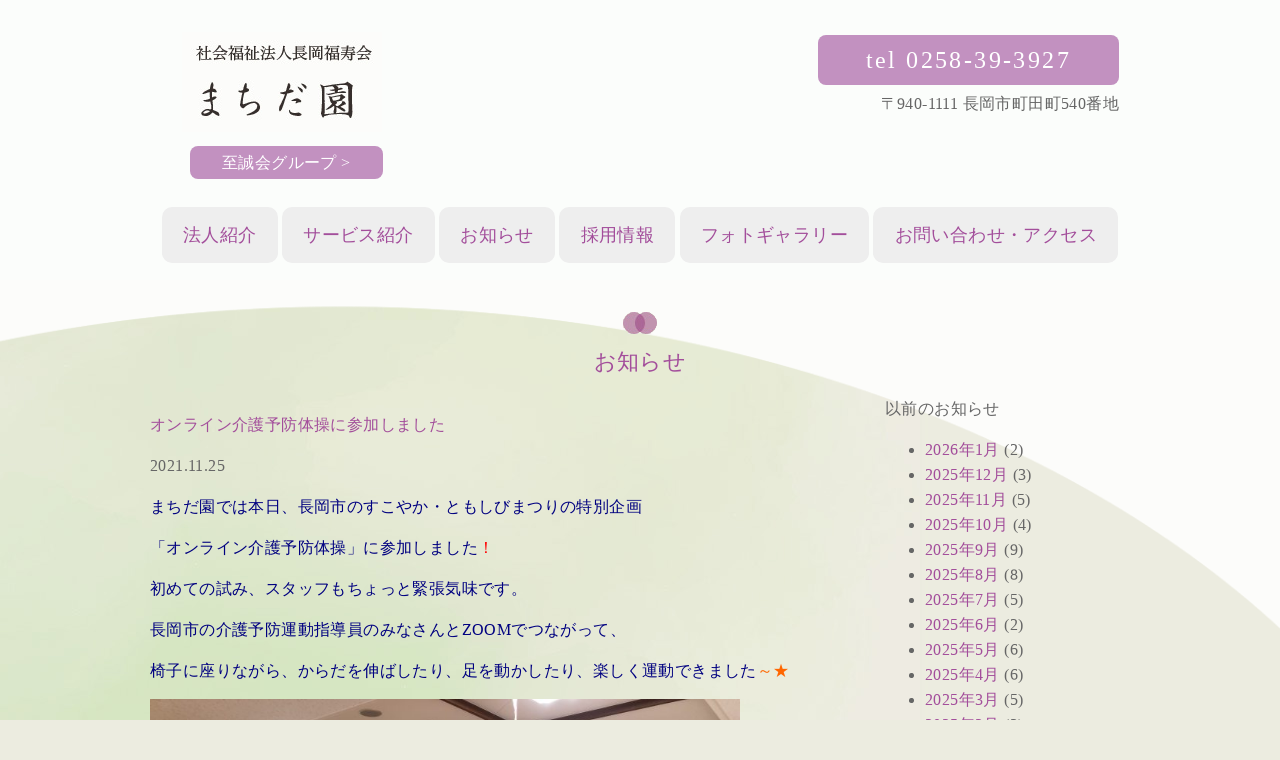

--- FILE ---
content_type: text/html; charset=UTF-8
request_url: https://machidaen.jp/news/%E3%82%AA%E3%83%B3%E3%83%A9%E3%82%A4%E3%83%B3%E4%BB%8B%E8%AD%B7%E4%BA%88%E9%98%B2%E4%BD%93%E6%93%8D%E3%81%AB%E5%8F%82%E5%8A%A0%E3%81%97%E3%81%BE%E3%81%97%E3%81%9F
body_size: 34141
content:
<!DOCTYPE html>
<html lang="ja">
<head>
<meta charset="utf-8" />
<meta http-equiv="X-UA-Compatible" content="IE=edge">
<title>社会福祉法人長岡福寿会　まちだ園</title>
<meta name="description" content="わたくしたちは、地域に開かれた・地域に愛される・地域に信頼される施設を目指します。" />
<meta name="author" content="特別養護老人ホーム,デイサービス,ショートステイ,まちだ園,みやうち,グループホーム,社会福祉法人,長岡,福寿会,至誠会グループ,長寿健康教室,だんだん,高齢者センター,ちょラク介護支援,地域包括支援センター,指定介護要望支援" />
<meta http-equiv="X-UA-Compatible" content="IE=edge,chrome=1">
<meta name="viewport" content="width=device-width" />
<link href="/css/normalize.css" rel="stylesheet" media="screen,print">
<link href="/css/base.css" rel="stylesheet" media="screen,print">
<link href="/css/layout.css" rel="stylesheet" media="screen,print">
<link rel="stylesheet" href="/css/jquery.bxslider.css">

<meta name='robots' content='max-image-preview:large' />
<link rel='dns-prefetch' href='//www.google.com' />
<link rel="alternate" type="application/rss+xml" title="社会福祉法人福寿会　まちだ園 &raquo; オンライン介護予防体操に参加しました のコメントのフィード" href="https://machidaen.jp/news/%e3%82%aa%e3%83%b3%e3%83%a9%e3%82%a4%e3%83%b3%e4%bb%8b%e8%ad%b7%e4%ba%88%e9%98%b2%e4%bd%93%e6%93%8d%e3%81%ab%e5%8f%82%e5%8a%a0%e3%81%97%e3%81%be%e3%81%97%e3%81%9f/feed" />
<script type="text/javascript">
/* <![CDATA[ */
window._wpemojiSettings = {"baseUrl":"https:\/\/s.w.org\/images\/core\/emoji\/14.0.0\/72x72\/","ext":".png","svgUrl":"https:\/\/s.w.org\/images\/core\/emoji\/14.0.0\/svg\/","svgExt":".svg","source":{"concatemoji":"https:\/\/machidaen.jp\/wp\/wp-includes\/js\/wp-emoji-release.min.js?ver=6.4.7"}};
/*! This file is auto-generated */
!function(i,n){var o,s,e;function c(e){try{var t={supportTests:e,timestamp:(new Date).valueOf()};sessionStorage.setItem(o,JSON.stringify(t))}catch(e){}}function p(e,t,n){e.clearRect(0,0,e.canvas.width,e.canvas.height),e.fillText(t,0,0);var t=new Uint32Array(e.getImageData(0,0,e.canvas.width,e.canvas.height).data),r=(e.clearRect(0,0,e.canvas.width,e.canvas.height),e.fillText(n,0,0),new Uint32Array(e.getImageData(0,0,e.canvas.width,e.canvas.height).data));return t.every(function(e,t){return e===r[t]})}function u(e,t,n){switch(t){case"flag":return n(e,"\ud83c\udff3\ufe0f\u200d\u26a7\ufe0f","\ud83c\udff3\ufe0f\u200b\u26a7\ufe0f")?!1:!n(e,"\ud83c\uddfa\ud83c\uddf3","\ud83c\uddfa\u200b\ud83c\uddf3")&&!n(e,"\ud83c\udff4\udb40\udc67\udb40\udc62\udb40\udc65\udb40\udc6e\udb40\udc67\udb40\udc7f","\ud83c\udff4\u200b\udb40\udc67\u200b\udb40\udc62\u200b\udb40\udc65\u200b\udb40\udc6e\u200b\udb40\udc67\u200b\udb40\udc7f");case"emoji":return!n(e,"\ud83e\udef1\ud83c\udffb\u200d\ud83e\udef2\ud83c\udfff","\ud83e\udef1\ud83c\udffb\u200b\ud83e\udef2\ud83c\udfff")}return!1}function f(e,t,n){var r="undefined"!=typeof WorkerGlobalScope&&self instanceof WorkerGlobalScope?new OffscreenCanvas(300,150):i.createElement("canvas"),a=r.getContext("2d",{willReadFrequently:!0}),o=(a.textBaseline="top",a.font="600 32px Arial",{});return e.forEach(function(e){o[e]=t(a,e,n)}),o}function t(e){var t=i.createElement("script");t.src=e,t.defer=!0,i.head.appendChild(t)}"undefined"!=typeof Promise&&(o="wpEmojiSettingsSupports",s=["flag","emoji"],n.supports={everything:!0,everythingExceptFlag:!0},e=new Promise(function(e){i.addEventListener("DOMContentLoaded",e,{once:!0})}),new Promise(function(t){var n=function(){try{var e=JSON.parse(sessionStorage.getItem(o));if("object"==typeof e&&"number"==typeof e.timestamp&&(new Date).valueOf()<e.timestamp+604800&&"object"==typeof e.supportTests)return e.supportTests}catch(e){}return null}();if(!n){if("undefined"!=typeof Worker&&"undefined"!=typeof OffscreenCanvas&&"undefined"!=typeof URL&&URL.createObjectURL&&"undefined"!=typeof Blob)try{var e="postMessage("+f.toString()+"("+[JSON.stringify(s),u.toString(),p.toString()].join(",")+"));",r=new Blob([e],{type:"text/javascript"}),a=new Worker(URL.createObjectURL(r),{name:"wpTestEmojiSupports"});return void(a.onmessage=function(e){c(n=e.data),a.terminate(),t(n)})}catch(e){}c(n=f(s,u,p))}t(n)}).then(function(e){for(var t in e)n.supports[t]=e[t],n.supports.everything=n.supports.everything&&n.supports[t],"flag"!==t&&(n.supports.everythingExceptFlag=n.supports.everythingExceptFlag&&n.supports[t]);n.supports.everythingExceptFlag=n.supports.everythingExceptFlag&&!n.supports.flag,n.DOMReady=!1,n.readyCallback=function(){n.DOMReady=!0}}).then(function(){return e}).then(function(){var e;n.supports.everything||(n.readyCallback(),(e=n.source||{}).concatemoji?t(e.concatemoji):e.wpemoji&&e.twemoji&&(t(e.twemoji),t(e.wpemoji)))}))}((window,document),window._wpemojiSettings);
/* ]]> */
</script>
<style id='wp-emoji-styles-inline-css' type='text/css'>

	img.wp-smiley, img.emoji {
		display: inline !important;
		border: none !important;
		box-shadow: none !important;
		height: 1em !important;
		width: 1em !important;
		margin: 0 0.07em !important;
		vertical-align: -0.1em !important;
		background: none !important;
		padding: 0 !important;
	}
</style>
<link rel='stylesheet' id='wp-block-library-css' href='https://machidaen.jp/wp/wp-includes/css/dist/block-library/style.min.css?ver=6.4.7' type='text/css' media='all' />
<style id='classic-theme-styles-inline-css' type='text/css'>
/*! This file is auto-generated */
.wp-block-button__link{color:#fff;background-color:#32373c;border-radius:9999px;box-shadow:none;text-decoration:none;padding:calc(.667em + 2px) calc(1.333em + 2px);font-size:1.125em}.wp-block-file__button{background:#32373c;color:#fff;text-decoration:none}
</style>
<style id='global-styles-inline-css' type='text/css'>
body{--wp--preset--color--black: #000000;--wp--preset--color--cyan-bluish-gray: #abb8c3;--wp--preset--color--white: #ffffff;--wp--preset--color--pale-pink: #f78da7;--wp--preset--color--vivid-red: #cf2e2e;--wp--preset--color--luminous-vivid-orange: #ff6900;--wp--preset--color--luminous-vivid-amber: #fcb900;--wp--preset--color--light-green-cyan: #7bdcb5;--wp--preset--color--vivid-green-cyan: #00d084;--wp--preset--color--pale-cyan-blue: #8ed1fc;--wp--preset--color--vivid-cyan-blue: #0693e3;--wp--preset--color--vivid-purple: #9b51e0;--wp--preset--gradient--vivid-cyan-blue-to-vivid-purple: linear-gradient(135deg,rgba(6,147,227,1) 0%,rgb(155,81,224) 100%);--wp--preset--gradient--light-green-cyan-to-vivid-green-cyan: linear-gradient(135deg,rgb(122,220,180) 0%,rgb(0,208,130) 100%);--wp--preset--gradient--luminous-vivid-amber-to-luminous-vivid-orange: linear-gradient(135deg,rgba(252,185,0,1) 0%,rgba(255,105,0,1) 100%);--wp--preset--gradient--luminous-vivid-orange-to-vivid-red: linear-gradient(135deg,rgba(255,105,0,1) 0%,rgb(207,46,46) 100%);--wp--preset--gradient--very-light-gray-to-cyan-bluish-gray: linear-gradient(135deg,rgb(238,238,238) 0%,rgb(169,184,195) 100%);--wp--preset--gradient--cool-to-warm-spectrum: linear-gradient(135deg,rgb(74,234,220) 0%,rgb(151,120,209) 20%,rgb(207,42,186) 40%,rgb(238,44,130) 60%,rgb(251,105,98) 80%,rgb(254,248,76) 100%);--wp--preset--gradient--blush-light-purple: linear-gradient(135deg,rgb(255,206,236) 0%,rgb(152,150,240) 100%);--wp--preset--gradient--blush-bordeaux: linear-gradient(135deg,rgb(254,205,165) 0%,rgb(254,45,45) 50%,rgb(107,0,62) 100%);--wp--preset--gradient--luminous-dusk: linear-gradient(135deg,rgb(255,203,112) 0%,rgb(199,81,192) 50%,rgb(65,88,208) 100%);--wp--preset--gradient--pale-ocean: linear-gradient(135deg,rgb(255,245,203) 0%,rgb(182,227,212) 50%,rgb(51,167,181) 100%);--wp--preset--gradient--electric-grass: linear-gradient(135deg,rgb(202,248,128) 0%,rgb(113,206,126) 100%);--wp--preset--gradient--midnight: linear-gradient(135deg,rgb(2,3,129) 0%,rgb(40,116,252) 100%);--wp--preset--font-size--small: 13px;--wp--preset--font-size--medium: 20px;--wp--preset--font-size--large: 36px;--wp--preset--font-size--x-large: 42px;--wp--preset--spacing--20: 0.44rem;--wp--preset--spacing--30: 0.67rem;--wp--preset--spacing--40: 1rem;--wp--preset--spacing--50: 1.5rem;--wp--preset--spacing--60: 2.25rem;--wp--preset--spacing--70: 3.38rem;--wp--preset--spacing--80: 5.06rem;--wp--preset--shadow--natural: 6px 6px 9px rgba(0, 0, 0, 0.2);--wp--preset--shadow--deep: 12px 12px 50px rgba(0, 0, 0, 0.4);--wp--preset--shadow--sharp: 6px 6px 0px rgba(0, 0, 0, 0.2);--wp--preset--shadow--outlined: 6px 6px 0px -3px rgba(255, 255, 255, 1), 6px 6px rgba(0, 0, 0, 1);--wp--preset--shadow--crisp: 6px 6px 0px rgba(0, 0, 0, 1);}:where(.is-layout-flex){gap: 0.5em;}:where(.is-layout-grid){gap: 0.5em;}body .is-layout-flow > .alignleft{float: left;margin-inline-start: 0;margin-inline-end: 2em;}body .is-layout-flow > .alignright{float: right;margin-inline-start: 2em;margin-inline-end: 0;}body .is-layout-flow > .aligncenter{margin-left: auto !important;margin-right: auto !important;}body .is-layout-constrained > .alignleft{float: left;margin-inline-start: 0;margin-inline-end: 2em;}body .is-layout-constrained > .alignright{float: right;margin-inline-start: 2em;margin-inline-end: 0;}body .is-layout-constrained > .aligncenter{margin-left: auto !important;margin-right: auto !important;}body .is-layout-constrained > :where(:not(.alignleft):not(.alignright):not(.alignfull)){max-width: var(--wp--style--global--content-size);margin-left: auto !important;margin-right: auto !important;}body .is-layout-constrained > .alignwide{max-width: var(--wp--style--global--wide-size);}body .is-layout-flex{display: flex;}body .is-layout-flex{flex-wrap: wrap;align-items: center;}body .is-layout-flex > *{margin: 0;}body .is-layout-grid{display: grid;}body .is-layout-grid > *{margin: 0;}:where(.wp-block-columns.is-layout-flex){gap: 2em;}:where(.wp-block-columns.is-layout-grid){gap: 2em;}:where(.wp-block-post-template.is-layout-flex){gap: 1.25em;}:where(.wp-block-post-template.is-layout-grid){gap: 1.25em;}.has-black-color{color: var(--wp--preset--color--black) !important;}.has-cyan-bluish-gray-color{color: var(--wp--preset--color--cyan-bluish-gray) !important;}.has-white-color{color: var(--wp--preset--color--white) !important;}.has-pale-pink-color{color: var(--wp--preset--color--pale-pink) !important;}.has-vivid-red-color{color: var(--wp--preset--color--vivid-red) !important;}.has-luminous-vivid-orange-color{color: var(--wp--preset--color--luminous-vivid-orange) !important;}.has-luminous-vivid-amber-color{color: var(--wp--preset--color--luminous-vivid-amber) !important;}.has-light-green-cyan-color{color: var(--wp--preset--color--light-green-cyan) !important;}.has-vivid-green-cyan-color{color: var(--wp--preset--color--vivid-green-cyan) !important;}.has-pale-cyan-blue-color{color: var(--wp--preset--color--pale-cyan-blue) !important;}.has-vivid-cyan-blue-color{color: var(--wp--preset--color--vivid-cyan-blue) !important;}.has-vivid-purple-color{color: var(--wp--preset--color--vivid-purple) !important;}.has-black-background-color{background-color: var(--wp--preset--color--black) !important;}.has-cyan-bluish-gray-background-color{background-color: var(--wp--preset--color--cyan-bluish-gray) !important;}.has-white-background-color{background-color: var(--wp--preset--color--white) !important;}.has-pale-pink-background-color{background-color: var(--wp--preset--color--pale-pink) !important;}.has-vivid-red-background-color{background-color: var(--wp--preset--color--vivid-red) !important;}.has-luminous-vivid-orange-background-color{background-color: var(--wp--preset--color--luminous-vivid-orange) !important;}.has-luminous-vivid-amber-background-color{background-color: var(--wp--preset--color--luminous-vivid-amber) !important;}.has-light-green-cyan-background-color{background-color: var(--wp--preset--color--light-green-cyan) !important;}.has-vivid-green-cyan-background-color{background-color: var(--wp--preset--color--vivid-green-cyan) !important;}.has-pale-cyan-blue-background-color{background-color: var(--wp--preset--color--pale-cyan-blue) !important;}.has-vivid-cyan-blue-background-color{background-color: var(--wp--preset--color--vivid-cyan-blue) !important;}.has-vivid-purple-background-color{background-color: var(--wp--preset--color--vivid-purple) !important;}.has-black-border-color{border-color: var(--wp--preset--color--black) !important;}.has-cyan-bluish-gray-border-color{border-color: var(--wp--preset--color--cyan-bluish-gray) !important;}.has-white-border-color{border-color: var(--wp--preset--color--white) !important;}.has-pale-pink-border-color{border-color: var(--wp--preset--color--pale-pink) !important;}.has-vivid-red-border-color{border-color: var(--wp--preset--color--vivid-red) !important;}.has-luminous-vivid-orange-border-color{border-color: var(--wp--preset--color--luminous-vivid-orange) !important;}.has-luminous-vivid-amber-border-color{border-color: var(--wp--preset--color--luminous-vivid-amber) !important;}.has-light-green-cyan-border-color{border-color: var(--wp--preset--color--light-green-cyan) !important;}.has-vivid-green-cyan-border-color{border-color: var(--wp--preset--color--vivid-green-cyan) !important;}.has-pale-cyan-blue-border-color{border-color: var(--wp--preset--color--pale-cyan-blue) !important;}.has-vivid-cyan-blue-border-color{border-color: var(--wp--preset--color--vivid-cyan-blue) !important;}.has-vivid-purple-border-color{border-color: var(--wp--preset--color--vivid-purple) !important;}.has-vivid-cyan-blue-to-vivid-purple-gradient-background{background: var(--wp--preset--gradient--vivid-cyan-blue-to-vivid-purple) !important;}.has-light-green-cyan-to-vivid-green-cyan-gradient-background{background: var(--wp--preset--gradient--light-green-cyan-to-vivid-green-cyan) !important;}.has-luminous-vivid-amber-to-luminous-vivid-orange-gradient-background{background: var(--wp--preset--gradient--luminous-vivid-amber-to-luminous-vivid-orange) !important;}.has-luminous-vivid-orange-to-vivid-red-gradient-background{background: var(--wp--preset--gradient--luminous-vivid-orange-to-vivid-red) !important;}.has-very-light-gray-to-cyan-bluish-gray-gradient-background{background: var(--wp--preset--gradient--very-light-gray-to-cyan-bluish-gray) !important;}.has-cool-to-warm-spectrum-gradient-background{background: var(--wp--preset--gradient--cool-to-warm-spectrum) !important;}.has-blush-light-purple-gradient-background{background: var(--wp--preset--gradient--blush-light-purple) !important;}.has-blush-bordeaux-gradient-background{background: var(--wp--preset--gradient--blush-bordeaux) !important;}.has-luminous-dusk-gradient-background{background: var(--wp--preset--gradient--luminous-dusk) !important;}.has-pale-ocean-gradient-background{background: var(--wp--preset--gradient--pale-ocean) !important;}.has-electric-grass-gradient-background{background: var(--wp--preset--gradient--electric-grass) !important;}.has-midnight-gradient-background{background: var(--wp--preset--gradient--midnight) !important;}.has-small-font-size{font-size: var(--wp--preset--font-size--small) !important;}.has-medium-font-size{font-size: var(--wp--preset--font-size--medium) !important;}.has-large-font-size{font-size: var(--wp--preset--font-size--large) !important;}.has-x-large-font-size{font-size: var(--wp--preset--font-size--x-large) !important;}
.wp-block-navigation a:where(:not(.wp-element-button)){color: inherit;}
:where(.wp-block-post-template.is-layout-flex){gap: 1.25em;}:where(.wp-block-post-template.is-layout-grid){gap: 1.25em;}
:where(.wp-block-columns.is-layout-flex){gap: 2em;}:where(.wp-block-columns.is-layout-grid){gap: 2em;}
.wp-block-pullquote{font-size: 1.5em;line-height: 1.6;}
</style>
<link rel='stylesheet' id='contact-form-7-css' href='https://machidaen.jp/wp/wp-content/plugins/contact-form-7/includes/css/styles.css?ver=5.3' type='text/css' media='all' />
<script type="text/javascript" src="https://machidaen.jp/wp/wp-includes/js/jquery/jquery.min.js?ver=3.7.1" id="jquery-core-js"></script>
<script type="text/javascript" src="https://machidaen.jp/wp/wp-includes/js/jquery/jquery-migrate.min.js?ver=3.4.1" id="jquery-migrate-js"></script>
<link rel="https://api.w.org/" href="https://machidaen.jp/wp-json/" /><link rel="alternate" type="application/json" href="https://machidaen.jp/wp-json/wp/v2/posts/3667" /><link rel="EditURI" type="application/rsd+xml" title="RSD" href="https://machidaen.jp/wp/xmlrpc.php?rsd" />
<link rel="canonical" href="https://machidaen.jp/news/%e3%82%aa%e3%83%b3%e3%83%a9%e3%82%a4%e3%83%b3%e4%bb%8b%e8%ad%b7%e4%ba%88%e9%98%b2%e4%bd%93%e6%93%8d%e3%81%ab%e5%8f%82%e5%8a%a0%e3%81%97%e3%81%be%e3%81%97%e3%81%9f" />
<link rel='shortlink' href='https://machidaen.jp/?p=3667' />
<link rel="alternate" type="application/json+oembed" href="https://machidaen.jp/wp-json/oembed/1.0/embed?url=https%3A%2F%2Fmachidaen.jp%2Fnews%2F%25e3%2582%25aa%25e3%2583%25b3%25e3%2583%25a9%25e3%2582%25a4%25e3%2583%25b3%25e4%25bb%258b%25e8%25ad%25b7%25e4%25ba%2588%25e9%2598%25b2%25e4%25bd%2593%25e6%2593%258d%25e3%2581%25ab%25e5%258f%2582%25e5%258a%25a0%25e3%2581%2597%25e3%2581%25be%25e3%2581%2597%25e3%2581%259f" />
<link rel="alternate" type="text/xml+oembed" href="https://machidaen.jp/wp-json/oembed/1.0/embed?url=https%3A%2F%2Fmachidaen.jp%2Fnews%2F%25e3%2582%25aa%25e3%2583%25b3%25e3%2583%25a9%25e3%2582%25a4%25e3%2583%25b3%25e4%25bb%258b%25e8%25ad%25b7%25e4%25ba%2588%25e9%2598%25b2%25e4%25bd%2593%25e6%2593%258d%25e3%2581%25ab%25e5%258f%2582%25e5%258a%25a0%25e3%2581%2597%25e3%2581%25be%25e3%2581%2597%25e3%2581%259f&#038;format=xml" />
<link rel="icon" href="https://machidaen.jp/wp/wp-content/uploads/2020/10/cropped-458665afd9fec70911322c62ea40ee48-32x32.png" sizes="32x32" />
<link rel="icon" href="https://machidaen.jp/wp/wp-content/uploads/2020/10/cropped-458665afd9fec70911322c62ea40ee48-192x192.png" sizes="192x192" />
<link rel="apple-touch-icon" href="https://machidaen.jp/wp/wp-content/uploads/2020/10/cropped-458665afd9fec70911322c62ea40ee48-180x180.png" />
<meta name="msapplication-TileImage" content="https://machidaen.jp/wp/wp-content/uploads/2020/10/cropped-458665afd9fec70911322c62ea40ee48-270x270.png" />
<script type="text/javascript" src="/js/func.js"></script>
<script src="/js/jquery.bxslider.js"></script>

<!--[if lt IE 9]>
<script src="http://html5shiv.googlecode.com/svn/trunk/html5.js"></script>
<![endif]-->
</head>

<body class="post-template-default single single-post postid-3667 single-format-standard">

<!-- header start ---------------------------------------------------------------------------->
<header>
<div id="header" class="clearfix">
<div class="wrapper">
<h1><a href="https://machidaen.jp/"><img src="/images/logo.jpg" alt="社会福祉法人長岡福寿会　まちだ園"></a></h1>
<p class="group"><a href="http://www.nct9.ne.jp/shiseikai/" target="_blank" class="btn01">至誠会グループ ></a></p>
<ul id="globalmenu">
	<li class="menu"><a href="https://machidaen.jp/aboutus">法人紹介</a></li>
	<li class="menu"><a href="https://machidaen.jp/service">サービス紹介</a></li>
	<li class="menu"><a href="https://machidaen.jp/news">お知らせ</a></li>
	<li class="menu"><a href="https://machidaen.jp/recruit">採用情報</a></li>
	<li class="menu"><a href="https://machidaen.jp/photogallery">フォトギャラリー</a></li>
	<li class="menu"><a href="https://machidaen.jp/contactus">お問い合わせ・アクセス</a></li>
</ul>
<div class="contact-box">
	<span class="tel btn01">tel 0258-39-3927</span>
    <p>〒940-1111 長岡市町田町540番地</p>
</div>
</div>
</div>
</header>
<div class="contets contactus">
<div class="wrapper clearfix">

<h3><img src="/images/h_icon.png" width="34" height="22" class="mB10"><br>
  お知らせ</h3>

<div class="left-cnt">


 <div class="article-area" style="border:none;">
<p class="title"><a href="https://machidaen.jp/news/%e3%82%aa%e3%83%b3%e3%83%a9%e3%82%a4%e3%83%b3%e4%bb%8b%e8%ad%b7%e4%ba%88%e9%98%b2%e4%bd%93%e6%93%8d%e3%81%ab%e5%8f%82%e5%8a%a0%e3%81%97%e3%81%be%e3%81%97%e3%81%9f" title="オンライン介護予防体操に参加しました">
オンライン介護予防体操に参加しました</a></p>
<p class="date">2021.11.25</p>
<div class="textarea">
<p><span style="color: #000080;">まちだ園では本日、長岡市のすこやか・ともしびまつりの特別企画</span></p>
<p><span style="color: #000080;">「オンライン介護予防体操」に参加しました<span style="color: #ff0000;">！</span></span></p>
<p><span style="color: #000080;">初めての試み、スタッフもちょっと緊張気味です。</span></p>
<p><span style="color: #000080;">長岡市の介護予防運動指導員のみなさんとZOOMでつながって、</span></p>
<p><span style="color: #000080;">椅子に座りながら、からだを伸ばしたり、足を動かしたり、楽しく運動できました<span style="color: #ff6600;">～★</span></span></p>
<p><img fetchpriority="high" decoding="async" class="alignleft  wp-image-3668" src="http://machidaen.jp/wp/wp-content/uploads/2021/11/IMG_3093-300x225.jpg" alt="" width="590" height="443" srcset="https://machidaen.jp/wp/wp-content/uploads/2021/11/IMG_3093-300x225.jpg 300w, https://machidaen.jp/wp/wp-content/uploads/2021/11/IMG_3093-1024x768.jpg 1024w, https://machidaen.jp/wp/wp-content/uploads/2021/11/IMG_3093-768x576.jpg 768w, https://machidaen.jp/wp/wp-content/uploads/2021/11/IMG_3093-1536x1152.jpg 1536w, https://machidaen.jp/wp/wp-content/uploads/2021/11/IMG_3093-2048x1536.jpg 2048w" sizes="(max-width: 590px) 100vw, 590px" /></p>
<p><span style="color: #000080;">ココロもからだも、リフレッシュできました</span><span style="color: #993300;">～(≧▽≦)</span></p>
<p>&nbsp;</p>
<p>デイサービスセンターまちだ園　デイサービスセンターみやうち　デイホームみやうち</p>
<p>特別養護老人ホームまちだ園　ショートステイまちだ園</p>
<hr />
<p>&nbsp;</p>
</div>
 
</div><!-- /.article-area -->

 

<br><br>
<p class="txt-aC">
<a href="https://machidaen.jp/news/%e3%83%87%e3%82%a4%e3%81%bf%e3%82%84%e3%81%86%e3%81%a1%ef%bd%9e%e7%a7%8b%e3%81%ae%e4%bd%9c%e5%93%81%e5%b1%95" rel="prev">前のページ</a>　　　　　<a href="https://machidaen.jp/news/%e6%b6%88%e7%81%ab%e5%99%a8%e8%a8%93%e7%b7%b4%e3%82%92%e8%a1%8c%e3%81%84%e3%81%be%e3%81%97%e3%81%9f" rel="next">次のページ</a></p>
</p>

<br><br>

</div><!-- #left-cn end -->
<div class="right-cnt">
   
  <div class="widget-container mB40"><h4 class="mB10">以前のお知らせ</h4>
			<ul>
					<li><a href='https://machidaen.jp/2026/01'>2026年1月</a>&nbsp;(2)</li>
	<li><a href='https://machidaen.jp/2025/12'>2025年12月</a>&nbsp;(3)</li>
	<li><a href='https://machidaen.jp/2025/11'>2025年11月</a>&nbsp;(5)</li>
	<li><a href='https://machidaen.jp/2025/10'>2025年10月</a>&nbsp;(4)</li>
	<li><a href='https://machidaen.jp/2025/09'>2025年9月</a>&nbsp;(9)</li>
	<li><a href='https://machidaen.jp/2025/08'>2025年8月</a>&nbsp;(8)</li>
	<li><a href='https://machidaen.jp/2025/07'>2025年7月</a>&nbsp;(5)</li>
	<li><a href='https://machidaen.jp/2025/06'>2025年6月</a>&nbsp;(2)</li>
	<li><a href='https://machidaen.jp/2025/05'>2025年5月</a>&nbsp;(6)</li>
	<li><a href='https://machidaen.jp/2025/04'>2025年4月</a>&nbsp;(6)</li>
	<li><a href='https://machidaen.jp/2025/03'>2025年3月</a>&nbsp;(5)</li>
	<li><a href='https://machidaen.jp/2025/02'>2025年2月</a>&nbsp;(3)</li>
	<li><a href='https://machidaen.jp/2025/01'>2025年1月</a>&nbsp;(3)</li>
	<li><a href='https://machidaen.jp/2024/12'>2024年12月</a>&nbsp;(5)</li>
	<li><a href='https://machidaen.jp/2024/11'>2024年11月</a>&nbsp;(8)</li>
	<li><a href='https://machidaen.jp/2024/10'>2024年10月</a>&nbsp;(12)</li>
	<li><a href='https://machidaen.jp/2024/09'>2024年9月</a>&nbsp;(9)</li>
	<li><a href='https://machidaen.jp/2024/08'>2024年8月</a>&nbsp;(8)</li>
	<li><a href='https://machidaen.jp/2024/07'>2024年7月</a>&nbsp;(8)</li>
	<li><a href='https://machidaen.jp/2024/06'>2024年6月</a>&nbsp;(6)</li>
	<li><a href='https://machidaen.jp/2024/05'>2024年5月</a>&nbsp;(5)</li>
	<li><a href='https://machidaen.jp/2024/04'>2024年4月</a>&nbsp;(4)</li>
	<li><a href='https://machidaen.jp/2024/03'>2024年3月</a>&nbsp;(5)</li>
	<li><a href='https://machidaen.jp/2024/02'>2024年2月</a>&nbsp;(10)</li>
	<li><a href='https://machidaen.jp/2024/01'>2024年1月</a>&nbsp;(6)</li>
	<li><a href='https://machidaen.jp/2023/12'>2023年12月</a>&nbsp;(7)</li>
	<li><a href='https://machidaen.jp/2023/11'>2023年11月</a>&nbsp;(3)</li>
	<li><a href='https://machidaen.jp/2023/10'>2023年10月</a>&nbsp;(10)</li>
	<li><a href='https://machidaen.jp/2023/09'>2023年9月</a>&nbsp;(7)</li>
	<li><a href='https://machidaen.jp/2023/08'>2023年8月</a>&nbsp;(6)</li>
	<li><a href='https://machidaen.jp/2023/07'>2023年7月</a>&nbsp;(4)</li>
	<li><a href='https://machidaen.jp/2023/06'>2023年6月</a>&nbsp;(3)</li>
	<li><a href='https://machidaen.jp/2023/05'>2023年5月</a>&nbsp;(2)</li>
	<li><a href='https://machidaen.jp/2023/04'>2023年4月</a>&nbsp;(1)</li>
	<li><a href='https://machidaen.jp/2023/02'>2023年2月</a>&nbsp;(2)</li>
	<li><a href='https://machidaen.jp/2022/12'>2022年12月</a>&nbsp;(2)</li>
	<li><a href='https://machidaen.jp/2022/10'>2022年10月</a>&nbsp;(4)</li>
	<li><a href='https://machidaen.jp/2022/09'>2022年9月</a>&nbsp;(2)</li>
	<li><a href='https://machidaen.jp/2022/08'>2022年8月</a>&nbsp;(4)</li>
	<li><a href='https://machidaen.jp/2022/07'>2022年7月</a>&nbsp;(4)</li>
	<li><a href='https://machidaen.jp/2022/06'>2022年6月</a>&nbsp;(3)</li>
	<li><a href='https://machidaen.jp/2022/05'>2022年5月</a>&nbsp;(3)</li>
	<li><a href='https://machidaen.jp/2022/04'>2022年4月</a>&nbsp;(4)</li>
	<li><a href='https://machidaen.jp/2022/03'>2022年3月</a>&nbsp;(2)</li>
	<li><a href='https://machidaen.jp/2022/02'>2022年2月</a>&nbsp;(2)</li>
	<li><a href='https://machidaen.jp/2022/01'>2022年1月</a>&nbsp;(4)</li>
	<li><a href='https://machidaen.jp/2021/12'>2021年12月</a>&nbsp;(6)</li>
	<li><a href='https://machidaen.jp/2021/11'>2021年11月</a>&nbsp;(5)</li>
	<li><a href='https://machidaen.jp/2021/10'>2021年10月</a>&nbsp;(7)</li>
	<li><a href='https://machidaen.jp/2021/09'>2021年9月</a>&nbsp;(5)</li>
	<li><a href='https://machidaen.jp/2021/08'>2021年8月</a>&nbsp;(7)</li>
	<li><a href='https://machidaen.jp/2021/07'>2021年7月</a>&nbsp;(4)</li>
	<li><a href='https://machidaen.jp/2021/06'>2021年6月</a>&nbsp;(3)</li>
	<li><a href='https://machidaen.jp/2021/05'>2021年5月</a>&nbsp;(1)</li>
	<li><a href='https://machidaen.jp/2021/04'>2021年4月</a>&nbsp;(1)</li>
	<li><a href='https://machidaen.jp/2021/03'>2021年3月</a>&nbsp;(2)</li>
	<li><a href='https://machidaen.jp/2021/02'>2021年2月</a>&nbsp;(2)</li>
	<li><a href='https://machidaen.jp/2021/01'>2021年1月</a>&nbsp;(2)</li>
	<li><a href='https://machidaen.jp/2020/12'>2020年12月</a>&nbsp;(6)</li>
	<li><a href='https://machidaen.jp/2020/11'>2020年11月</a>&nbsp;(1)</li>
	<li><a href='https://machidaen.jp/2020/10'>2020年10月</a>&nbsp;(1)</li>
	<li><a href='https://machidaen.jp/2020/09'>2020年9月</a>&nbsp;(5)</li>
	<li><a href='https://machidaen.jp/2020/08'>2020年8月</a>&nbsp;(5)</li>
	<li><a href='https://machidaen.jp/2020/07'>2020年7月</a>&nbsp;(4)</li>
	<li><a href='https://machidaen.jp/2020/06'>2020年6月</a>&nbsp;(1)</li>
	<li><a href='https://machidaen.jp/2020/05'>2020年5月</a>&nbsp;(2)</li>
	<li><a href='https://machidaen.jp/2020/04'>2020年4月</a>&nbsp;(1)</li>
	<li><a href='https://machidaen.jp/2020/03'>2020年3月</a>&nbsp;(3)</li>
	<li><a href='https://machidaen.jp/2020/02'>2020年2月</a>&nbsp;(8)</li>
	<li><a href='https://machidaen.jp/2020/01'>2020年1月</a>&nbsp;(7)</li>
	<li><a href='https://machidaen.jp/2019/12'>2019年12月</a>&nbsp;(8)</li>
	<li><a href='https://machidaen.jp/2019/11'>2019年11月</a>&nbsp;(5)</li>
	<li><a href='https://machidaen.jp/2019/10'>2019年10月</a>&nbsp;(5)</li>
	<li><a href='https://machidaen.jp/2019/09'>2019年9月</a>&nbsp;(4)</li>
	<li><a href='https://machidaen.jp/2019/08'>2019年8月</a>&nbsp;(6)</li>
	<li><a href='https://machidaen.jp/2019/07'>2019年7月</a>&nbsp;(11)</li>
	<li><a href='https://machidaen.jp/2019/06'>2019年6月</a>&nbsp;(10)</li>
	<li><a href='https://machidaen.jp/2019/05'>2019年5月</a>&nbsp;(8)</li>
	<li><a href='https://machidaen.jp/2019/04'>2019年4月</a>&nbsp;(6)</li>
	<li><a href='https://machidaen.jp/2019/03'>2019年3月</a>&nbsp;(9)</li>
	<li><a href='https://machidaen.jp/2019/02'>2019年2月</a>&nbsp;(5)</li>
	<li><a href='https://machidaen.jp/2019/01'>2019年1月</a>&nbsp;(10)</li>
	<li><a href='https://machidaen.jp/2018/12'>2018年12月</a>&nbsp;(9)</li>
	<li><a href='https://machidaen.jp/2018/11'>2018年11月</a>&nbsp;(11)</li>
	<li><a href='https://machidaen.jp/2018/10'>2018年10月</a>&nbsp;(9)</li>
	<li><a href='https://machidaen.jp/2018/09'>2018年9月</a>&nbsp;(12)</li>
	<li><a href='https://machidaen.jp/2018/08'>2018年8月</a>&nbsp;(8)</li>
	<li><a href='https://machidaen.jp/2018/07'>2018年7月</a>&nbsp;(7)</li>
	<li><a href='https://machidaen.jp/2018/06'>2018年6月</a>&nbsp;(11)</li>
	<li><a href='https://machidaen.jp/2018/05'>2018年5月</a>&nbsp;(11)</li>
	<li><a href='https://machidaen.jp/2018/04'>2018年4月</a>&nbsp;(7)</li>
	<li><a href='https://machidaen.jp/2018/03'>2018年3月</a>&nbsp;(12)</li>
	<li><a href='https://machidaen.jp/2018/02'>2018年2月</a>&nbsp;(6)</li>
	<li><a href='https://machidaen.jp/2018/01'>2018年1月</a>&nbsp;(9)</li>
	<li><a href='https://machidaen.jp/2017/12'>2017年12月</a>&nbsp;(9)</li>
	<li><a href='https://machidaen.jp/2017/11'>2017年11月</a>&nbsp;(6)</li>
			</ul>

			</div>
</div>
</div>
<!-- footer start ---------------------------------------------------------------------------->
<footer>
<div id="footer">
<div class="wrapper clearfix">
	<ul>
		<li><a href="https://machidaen.jp/aboutus">&gt;　法人紹介</a></li>
		<li>　<a href="https://machidaen.jp/aboutus#cnt01">&gt;　ごあいさつ</a></li>
		<li>　<a href="https://machidaen.jp/aboutus#cnt02">&gt;　経営理念</a></li>
		<li>　<a href="https://machidaen.jp/aboutus#cnt03">&gt;　行動方針</a></li>
		<li>　<a href="https://machidaen.jp/aboutus#cnt04">&gt;　法人の概要</a></li>
		<li>　<a href="https://machidaen.jp/aboutus#cnt05">&gt;　沿革</a></li>
	</ul>
	<ul>
		<li><a href="https://machidaen.jp/service">&gt;　サービス紹介	</a></li>
		<li>　<a href="https://machidaen.jp/service1">&gt;　特別養護老人ホームまちだ園</a></li>
		<li>　<a href="https://machidaen.jp/service2">&gt;　ショートステイまちだ園</a></li>
		<li>　<a href="https://machidaen.jp/service3">&gt;　デイサービスセンター</a></li>
		<li>　<a href="https://machidaen.jp/service4">&gt;　居宅介護支援事業所まちだ園<br>
	    　　&nbsp;&nbsp;居宅介護支援事業所みやうち<br>
	    　　&nbsp;&nbsp;長岡市地域包括支援センターみやうち・やまこし<br>
	    　　&nbsp;&nbsp;指定介護予防支援事業所<br>
	    　　&nbsp;&nbsp;長岡市地域包括支援センターみやうち・やまこし</a></li>
	</ul>
	<ul>
		<li><a href="https://machidaen.jp/photogallery">&gt;　フォトギャラリー</a></li>
		<li><a href="https://machidaen.jp/news">&gt;　お知らせ</a></li>
		<li><a href="https://machidaen.jp/recruit">&gt;　採用情報</a></li>
		<li><a href="https://machidaen.jp/contactus">&gt;　お問合せ・アクセス</a></li>
		<li><a href="https://machidaen.jp/privacypolicy">&gt;　個人情報保護方針</a></li>
	</ul>
</div>
	<div class="box">
    <p><a herf="https://machidaen.jp/"><img src="/images/logo.jpg" alt="社会福祉法人長岡福寿会　まちだ園"></a></p>
	<span class="tel btn01">tel 0258-39-3927</span>
    <p>〒940-1111 長岡市町田町540番地</p>
</div>
</div>

</footer>

<!-- Global site tag (gtag.js) - Google Analytics -->
<script async src="https://www.googletagmanager.com/gtag/js?id=UA-109144256-1"></script>
<script>
  window.dataLayer = window.dataLayer || [];
  function gtag(){dataLayer.push(arguments);}
  gtag('js', new Date());

  gtag('config', 'UA-109144256-1');
</script>



<script type="text/javascript" id="contact-form-7-js-extra">
/* <![CDATA[ */
var wpcf7 = {"apiSettings":{"root":"https:\/\/machidaen.jp\/wp-json\/contact-form-7\/v1","namespace":"contact-form-7\/v1"}};
/* ]]> */
</script>
<script type="text/javascript" src="https://machidaen.jp/wp/wp-content/plugins/contact-form-7/includes/js/scripts.js?ver=5.3" id="contact-form-7-js"></script>
<script type="text/javascript" id="google-invisible-recaptcha-js-before">
/* <![CDATA[ */
var renderInvisibleReCaptcha = function() {

    for (var i = 0; i < document.forms.length; ++i) {
        var form = document.forms[i];
        var holder = form.querySelector('.inv-recaptcha-holder');

        if (null === holder) continue;
		holder.innerHTML = '';

         (function(frm){
			var cf7SubmitElm = frm.querySelector('.wpcf7-submit');
            var holderId = grecaptcha.render(holder,{
                'sitekey': '6LfCd9wZAAAAAAqnEpDtPhhCzaXhO-Fqs1fqoi7h', 'size': 'invisible', 'badge' : 'inline',
                'callback' : function (recaptchaToken) {
					if((null !== cf7SubmitElm) && (typeof jQuery != 'undefined')){jQuery(frm).submit();grecaptcha.reset(holderId);return;}
					 HTMLFormElement.prototype.submit.call(frm);
                },
                'expired-callback' : function(){grecaptcha.reset(holderId);}
            });

			if(null !== cf7SubmitElm && (typeof jQuery != 'undefined') ){
				jQuery(cf7SubmitElm).off('click').on('click', function(clickEvt){
					clickEvt.preventDefault();
					grecaptcha.execute(holderId);
				});
			}
			else
			{
				frm.onsubmit = function (evt){evt.preventDefault();grecaptcha.execute(holderId);};
			}


        })(form);
    }
};
/* ]]> */
</script>
<script type="text/javascript" async defer src="https://www.google.com/recaptcha/api.js?onload=renderInvisibleReCaptcha&amp;render=explicit&amp;hl=ja" id="google-invisible-recaptcha-js"></script>
</body>
</html>